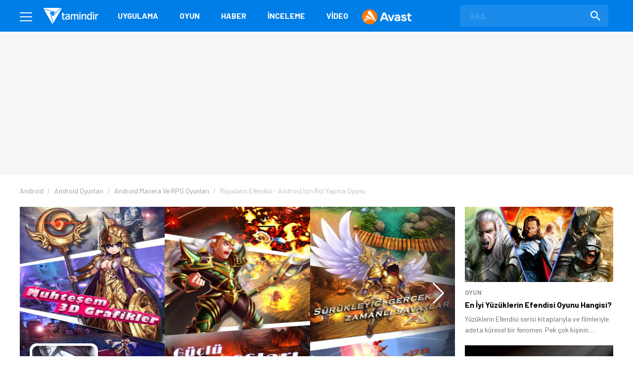

--- FILE ---
content_type: text/html; charset=UTF-8
request_url: https://www.tamindir.com/indir/ruyalarin-efendisi/
body_size: 21073
content:
<!DOCTYPE html>
<html lang="tr">
    <head>
        <meta charset="utf-8">
        <title>Rüyaların Efendisi İndir - Ücretsiz Oyun İndir ve Oyna! - Tamindir</title>
        <link rel="dns-prefetch" href="//img.tamindir.com">
        <meta http-equiv="X-UA-Compatible" content="IE=edge">
        <meta name="viewport" content="width=device-width, initial-scale=1, maximum-scale=5">
        <meta name="theme-color" content="#007EE7"/>
        <meta name="description" content="Rüyaların Efendisi indir! En yeni ve güncel Macera ve RPG oyunlarını indirebilir ve ücretsiz oynayabilirsiniz."/>
                                <link rel="canonical" href="https://www.tamindir.com/indir/ruyalarin-efendisi/">
        <meta name="apple-itunes-app" content="app-id=1533658861">
            <link rel="amphtml" href="https://www.tamindir.com/indir/ruyalarin-efendisi/amp/" />
                    
        <meta property="og:url" content="https://www.tamindir.com/indir/ruyalarin-efendisi/" />
        <meta property="og:type" content="article" />
        <meta property="og:title" content="Rüyaların Efendisi" />
        <meta property="og:description" content="Rüyaların Efendisi, Android işletim sistemine sahip cihazlarınızda Karanlıkların Lordu&#039;na karşı savaşabileceğiniz bir RPG oyunudur." />
        <meta property="og:image" content="https://img.tamindir.com/ti_e_ul/muratisci55/p/ruyalarin-efendisi_4_255x449.PNG" />
        <meta property="og:locale" content="tr_TR" />

        <meta name="twitter:card" content="summary_large_image">
        <meta name="twitter:site" content="@tamindir">
        <meta name="twitter:title" content="Rüyaların Efendisi">
        <meta name="twitter:description" content="Rüyaların Efendisi, Android işletim sistemine sahip cihazlarınızda Karanlıkların Lordu&#039;na karşı savaşabileceğiniz bir RPG oyunudur.">
        <meta name="twitter:image" content="https://img.tamindir.com/ti_e_ul/muratisci55/p/ruyalarin-efendisi_4_255x449.PNG">

        <meta property="fb:app_id" content="112732768793937" />
        <meta property="fb:page_id" content="205205085860" />        <link rel="icon" type="image/x-icon" href="https://www.tamindir.com/favicon.ico" />
        <link href="https://feeds.feedburner.com/tamindir/stream" rel="alternate" type="application/rss+xml" title="Tamindir RSS" />
        <link type="text/css" href="/asset/style/reset.css" rel="stylesheet" />
        <link type="text/css" href="/asset/style/master.css?v07" rel="stylesheet" />
        <link type="text/css" href="/static/css/faq.css" rel="stylesheet" />
        <link rel="preload" href="https://fonts.googleapis.com/css2?family=Barlow:wght@300;400;700&display=swap" as="style" onload="this.onload=null;this.rel='stylesheet'" />
        <noscript><link href="https://fonts.googleapis.com/css2?family=Barlow:wght@300;400;700&display=swap" rel="stylesheet" type="text/css" /></noscript>
        <!-- Google Tag Manager -->
        <script>window.dataLayer = window.dataLayer || [];</script>
        <script data-pagespeed-no-defer data-cfasync="false">(function(w,d,s,l,i){w[l]=w[l]||[];w[l].push({'gtm.start':
                    new Date().getTime(),event:'gtm.js'});var f=d.getElementsByTagName(s)[0],
                j=d.createElement(s),dl=l!='dataLayer'?'&l='+l:'';j.async=true;j.src=
                'https://www.googletagmanager.com/gtm.js?id='+i+dl;f.parentNode.insertBefore(j,f);
            })(window,document,'script','dataLayer','GTM-MSKXQK');</script>
        <!-- End Google Tag Manager -->
            <link rel="stylesheet" type="text/css" href="/static/css/badges.css?0111"/>

        <!-- jQuery (necessary for Bootstrap's JavaScript plugins) -->
                        <script data-pagespeed-no-defer data-cfasync="false">
            const windowInnerWidth = window.innerWidth || document.documentElement.clientWidth || document.body.clientWidth;
            const isMobile = (window.matchMedia('screen and (max-width: 1024px)').matches);
            const adsSection = 'download';
            let stickyAdSlot = null;
            
            function goto(href) { window.location = href; return; }
        </script>
                <script async src="https://securepubads.g.doubleclick.net/tag/js/gpt.js"></script>
        <script data-pagespeed-no-defer data-cfasync="false" type="text/javascript">
            window.googletag = window.googletag || {cmd: []};
            googletag.cmd.push(function() {
                if (isMobile) {
                    googletag.defineSlot('/1014944/m_tamindir_recommended_top', [1, 1], 'div-gpt-ad-1427982373834-0').addService(googletag.pubads());
                    stickyAdSlot = googletag.defineSlot('/21852615636,1014944/tamindir.com/bond_mobile_'+adsSection+'_320x100', [[300, 31], [300, 50] [300, 75], [300, 100],[320, 50], [320, 100], 'fluid'], 'div-gpt-ad-1571664801428-0').addService(googletag.pubads());
                    googletag.defineSlot('/21852615636,1014944/tamindir.com/bond_mobile_'+adsSection+'_320x50', [[300, 50], [300, 31], 'fluid', [320, 50]], 'div-gpt-ad-1571668829926-0').addService(googletag.pubads());
                    googletag.defineSlot('/21852615636,1014944/tamindir.com/bond_mobile_'+adsSection+'_336x280_2', [[336, 280], [250, 250], [300, 250], [320, 100]], 'div-gpt-ad-1571667228746-0').addService(googletag.pubads());
                    googletag.defineSlot('/21852615636,1014944/tamindir.com/bond_mobile_'+adsSection+'_1x1', [1, 1], 'div-gpt-ad-1571665235151-0').addService(googletag.pubads());
                }
                else
                {
                    googletag.defineSlot('/21852615636,1014944/tamindir.com/bond_desktop_'+adsSection+'_970x250_top', [[750, 100], 'fluid', [950, 90], [930, 180], [980, 90], [960, 90], [970, 66], [728, 90], [750, 200], [970, 250], [970, 90]], 'div-gpt-ad-1571664801428-0').addService(googletag.pubads());
                    googletag.defineSlot('/21852615636,1014944/tamindir.com/bond_desktop_'+adsSection+'_640x480', [[300, 250], [400, 300], [640, 480], 'fluid', [640, 250], [336, 280], [640, 93], [580, 400]], 'div-gpt-ad-1571667228746-0').addService(googletag.pubads());
                    googletag.defineSlot('/21852615636,1014944/tamindir.com/bond_desktop_'+adsSection+'_1x1', [1, 1], 'div-gpt-ad-1571665235151-0').addService(googletag.pubads());
                    if(windowInnerWidth > 1580) {
                        googletag.defineSlot('/21852615636,1014944/tamindir.com/bond_desktop_'+adsSection+'_160x600', [[125, 125], 'fluid', [160, 600], [120, 600], [120, 240]], 'div-gpt-ad-1571664583416-0').addService(googletag.pubads());
                        googletag.defineSlot('/21852615636,1014944/tamindir.com/bond_desktop_'+adsSection+'_160x600_sol', [[120, 600], [120, 240], 'fluid', [125, 125], [160, 600]], 'div-gpt-ad-1571664621454-0').addService(googletag.pubads());
                    }
                }
                                                    googletag.pubads().setTargeting('TamBolum','oyun');
                googletag.pubads().setTargeting('TamKategori','macera-ve-rpg');
                            googletag.pubads().enableSingleRequest();
                googletag.pubads().collapseEmptyDivs();
                googletag.enableServices();
            });

                        if (isMobile) { setInterval(function () { googletag.cmd.push(function () { googletag.pubads().refresh([stickyAdSlot]); }); }, 30000); }
                    </script>
        <script async src="https://pagead2.googlesyndication.com/pagead/js/adsbygoogle.js?client=ca-pub-9050556105447760" crossorigin="anonymous"></script>
                <link rel="manifest" href="/manifest.json">
            
        </head>
    <body>
        <!-- Google Tag Manager (noscript) -->
        <noscript><iframe src="https://www.googletagmanager.com/ns.html?id=GTM-MSKXQK"
                          height="0" width="0" style="display:none;visibility:hidden"></iframe></noscript>
        <!-- End Google Tag Manager (noscript) -->
        <div class="onerilen_uygulama"></div>
        <header>
    <div class="container">
        <div class="menu">
            <span></span>
            <span></span>
            <span></span>
        </div>
        <div class="logo">
            <a href="/">
                <img src="/asset/image/logo.svg" width="112" height="32" alt="Tamindir">
            </a>
        </div>
        <nav>
            <ul>
                <li>
                    <a href="/windows/kategori/uygulama/" title="Uygulama">Uygulama</a>
                </li>
                <li>
                    <a href="/windows/kategori/oyun/" title="Oyun">Oyun</a>
                </li>
                <li>
                    <a href="/haber/" title="Haber">Haber</a>
                </li>
                <li>
                    <a href="/blog/" title="İnceleme">İnceleme</a>
                </li>
                <li class="video">
                    <a href="/video/" title="Video">Video</a>
                </li>
                            <li >
        <a href="https://www.avast.com/tr-tr/lp-free-av?full_trSrc=mmm_tam_dlp_008_477_b&amp;utm_medium=partner&amp;utm_source=tamindir&amp;utm_campaign=tam_dlp_008_477_b" target="_blank" rel="nofollow" style="padding: 0;" title="Avast - Top Menu - Avast">
                        <img src="https://img.tamindir.com/2026/01/1790/avast-anti-virus-logo-1.png" title="Avast - Top Menu - Avast" style="vertical-align: middle;">
                </a>
    </li>    
            </ul>
        </nav>
        <a href="javascript:void(0);" class="mobile-search"></a>
        <label class="search-form">
            <form action="/ara/" method="get">
                <input type="search" name="searchText" id="search-top" placeholder="ARA" autocomplete="off">
                <button class="search-icon"><img src="/asset/image/search.svg" width="20" height="20" alt="Search"></button>
            </form>
        </label>
    </div>
    <div class="mega-menu">
        <div class="container">
            <div class="mega-menu-left">
                <div class="mega-menu-list mobile">
                    <h3 class="menu-windows multi">
                        <a href="/windows/" title="Windows">WINDOWS</a>
                    </h3>
                    <ul class="header-app-list">
                        <li>
                            <a href="/windows/kategori/uygulama/" title="PROGRAM İNDİR">PROGRAM İNDİR</a>
                        </li>
                        <li>
                            <a href="/windows/kategori/oyun/" title="OYUN İNDİR">OYUN İNDİR</a>
                        </li>
                    </ul>
                </div>
                <div class="mega-menu-list mobile">
                    <h3 class="menu-android">
                        <a href="/android/" title="Android">ANDROID</a>
                    </h3>
                                    </div>
                <div class="mega-menu-list mobile">
                    <h3 class="menu-ios">
                        <a href="/ios/" title="iOS  ">IOS  </a>
                    </h3>
                                    </div>
                <div class="mega-menu-list mobile">
                    <h3 class="menu-mac">
                        <a href="/mac/" title="Mac">MAC</a>
                    </h3>
                                    </div>

                <div class="mega-menu-list web">
                    <h3 class="menu-app">
                        <a href="/windows/kategori/uygulama/" title="Windows Programları İndir">Uygulama</a>
                    </h3>
                    <ul class="header-app-list">
                        <li>
                            <a href="/windows/kategori/uygulama/internet/" title="Windows İnternet Programları İndir">İnternet</a>
                        </li>
                        <li>
                            <a href="/windows/kategori/uygulama/guvenlik/" title="Windows Güvenlik Programları İndir">Güvenlik</a>
                        </li>
                        <li>
                            <a href="/windows/kategori/uygulama/araclar/" title="Windows Araçlar Programları İndir">Araçlar</a>
                        </li>
                        <li>
                            <a href="/windows/kategori/uygulama/ses-ve-video/" title="Windows Ses Ve Video Programları İndir">Ses ve Video</a>
                        </li>
                        <li>
                            <a href="/windows/kategori/uygulama/masaustu/" title="Windows Masaüstü Programları İndir">Masaüstü</a>
                        </li>
                        <li>
                            <a href="/windows/kategori/uygulama/resim-ve-grafik/" title="Windows Resim Ve Grafik Programları İndir">Resim ve Grafik</a>
                        </li>
                        <li>
                            <a href="/windows/kategori/uygulama/" title="Windows Programları İndir">TÜMÜ</a>
                        </li>
                    </ul>
                    <div class="web">
                        <h3 class="menu-os">
                            <a href="#" title="İŞLETİM SİSTEMLERİ">İŞLETİM SİSTEMLERİ</a>
                        </h3>
                        <ul>
                            <li>
                                <a href="/windows/" title="Windows Programları Ve Oyunları İndir">Windows</a>
                            </li>
                            <li>
                                <a href="/android/" title="Android Uygulamaları Ve Oyunları İndir">Android</a>
                            </li>
                            <li>
                                <a href="/ios/" title="Ios Uygulamaları Ve Oyunları İndir">iOS  </a>
                            </li>
                            <li>
                                <a href="/mac/" title="Mac Uygulamaları Ve Oyunları İndir">Mac</a>
                            </li>
                        </ul>
                    </div>
                </div>

                <div class="mega-menu-list web">
                    <h3 class="menu-game">
                        <a href="/windows/kategori/oyun/" title="Oyun İndir - Windows Oyunları">Oyun</a>
                    </h3>
                    <ul class="header-app-list">
                        <li>
                            <a href="/windows/kategori/oyun/aksiyon/" title="Windows Aksiyon Oyunları İndir">Aksiyon</a>
                        </li>
                        <li>
                            <a href="/windows/kategori/oyun/macera-ve-rpg/" title="Windows Macera Ve Rpg Oyunları İndir">Macera ve RPG</a>
                        </li>
                        <li>
                            <a href="/windows/kategori/oyun/strateji/" title="Windows Strateji Oyunları İndir">Strateji</a>
                        </li>
                        <li>
                            <a href="/windows/kategori/oyun/yaris-oyunlari/" title="Windows Yarış Oyunları İndir">Yarış</a>
                        </li>
                        <li>
                            <a href="/windows/kategori/oyun/simulasyon/" title="Windows Simülasyon Oyunları İndir">Simülasyon</a>
                        </li>
                        <li>
                            <a href="/windows/kategori/oyun/spor/" title="Windows Spor Oyunları İndir">Spor</a>
                        </li>
                        <li>
                            <a href="/windows/kategori/oyun/" title="Oyun İndir - Windows Oyunları">TÜMÜ</a>
                        </li>
                    </ul>
                </div>

                <div class="mega-menu-list">
                    <h3 class="menu-news">
                        <a href="/haber/" title="Teknoloji Haberleri - En Güncel Teknolojik Gelişmeler">Haber</a>
                    </h3>
                    <ul>
                        <li>
                            <a href="/haber/kategori/mobil/" title="Mobil Haberleri">Mobil</a>
                        </li>
                        <li>
                            <a href="/haber/kategori/teknoloji/" title="Teknoloji Haberleri">teknoloji</a>
                        </li>
                        <li>
                            <a href="/haber/kategori/bilim/" title="Bilim Haberleri">Bilim</a>
                        </li>
                        <li>
                            <a href="/haber/kategori/oyun/" title="Oyun Haberleri">Oyun</a>
                        </li>
                        <li>
                            <a href="/haber/kategori/internet/" title="İnternet Haberleri">İnternet</a>
                        </li>
                        <li>
                            <a href="/haber/kategori/sosyal-medya/" title="Sosyal Medya Haberleri">Sosyal Medya</a>
                        </li>
                        <li>
                            <a href="/haber/" title="Teknoloji Haberleri - En Güncel Teknolojik Gelişmeler">TÜMÜ</a>
                        </li>
                    </ul>

                    <h3 class="menu-blog">
                        <a href="/blog/" title="Teknoloji, Mobil, Oyun Ve Uygulama İncelemeleri">İnceleme</a>
                    </h3>
                    <ul>
                        <li>
                            <a href="/blog/kategori/internet/" title="İnternet İçerikli Blog Ve İnceleme Yazıları">İnternet</a>
                        </li>
                        <li>
                            <a href="/blog/kategori/oyun/" title="Oyun İçerikli Blog Ve İnceleme Yazıları">Oyun</a>
                        </li>
                        <li>
                            <a href="/blog/kategori/yazilim/" title="Yazılım İçerikli Blog Ve İnceleme Yazıları">Yazılım</a>
                        </li>
                        <li>
                            <a href="/blog/kategori/mobil/" title="Mobil İçerikli Blog Ve İnceleme Yazıları">Mobil</a>
                        </li>
                        <li>
                            <a href="/blog/kategori/sosyal-medya/" title="Sosyal Medya İçerikli Blog Ve İnceleme Yazıları">Sosyal Medya</a>
                        </li>
                        <li>
                            <a href="/blog/" title="Teknoloji, Mobil, Oyun Ve Uygulama İncelemeleri">TÜMÜ</a>
                        </li>
                    </ul>

                </div>

                <div class="mega-menu-list">
                    <h3 class="menu-video">
                        <a href="/video/" title="Teknoloji, Ürün Ve Oyun İnceleme, Uygulama Videoları İzle">Video</a>
                    </h3>
                    <ul>
                        <li>
                            <a href="/video/kategori/teknoloji/" title="Teknoloji Videoları İzle">teknoloji</a>
                        </li>
                        <li>
                            <a href="/video/kategori/mobil/" title="Mobil Videoları İzle">Mobil</a>
                        </li>
                        <li>
                            <a href="/video/kategori/oyun/" title="Oyun Videoları İzle">Oyun</a>
                        </li>
                        <li>
                            <a href="/video/kategori/inceleme/" title="Inceleme Videoları İzle">inceleme</a>
                        </li>
                        <li>
                            <a href="/video/kategori/donanim/" title="Donanım Videoları İzle">Donanım</a>
                        </li>
                        <li>
                            <a href="/video/kategori/nasil-yapilir/" title="Nasıl Yapılır Videoları İzle">nasıl yapılır</a>
                        </li>
                        <li>
                            <a href="/video/" title="Teknoloji, Ürün Ve Oyun İnceleme, Uygulama Videoları İzle">TÜMÜ</a>
                        </li>
                    </ul>
                    <h3 class="menu-lists">
                        <a href="/listeler/" title="Uygulama Ve Oyun Listeleri">LİSTELER</a>
                    </h3>
                </div>
            </div>
            <div class="mega-menu-right">
                <div class="mega-menu-list">
                    <h3><a href="/">Tamindir</a></h3>
                    
                    <script type="application/ld+json">
                    {
                        "@context": "https://schema.org",
                        "@type": "Organization",
                        "@id": "https://www.tamindir.com/#main-org",
                        "name": "Tamindir",
                        "legalName": "CNT İnteraktif Bilgi Teknolojileri Yazılım San. ve Tic. A.Ş",
                        "alternateName": "Tam İndir",
                        "url": "https://www.tamindir.com/",
                        "logo": {
                            "@type": "ImageObject",
                            "url": "https://www.tamindir.com/static/img/logo/tamindir-logo_256x256.png",
                            "width": 256,
                            "height": 256
                        },
                        "description": "Ücretsiz program, oyun ve mobil uygulama indirme platformu",
                        "foundingDate": "2004",
                        "founder": {
                            "@type": "Person",
                            "name": "Caner Bayraktar",
                            "jobTitle": "CEO & Kurucu"
                        },
                        "address": {
                            "@type": "PostalAddress",
                            "streetAddress": "Adalet Mahallesi Manas Bulvarı Folkart Towers B Kule",
                            "extendedAddress": "Kat:28 D:2801",
                            "addressLocality": "İzmir",
                            "addressRegion": "İzmir",
                            "postalCode": "35530",
                            "addressCountry": "TR"
                        },
                        "contactPoint": {
                            "@type": "ContactPoint",
                            "contactType": "İletişim",
                            "email": "iletisim@tamindir.com",
                            "availableLanguage": ["tr", "en"],
                            "areaServed": "TR"
                        },
                        "numberOfEmployees": {
                            "@type": "QuantitativeValue",
                            "minValue": 20,
                            "maxValue": 25
                        },
                        "knowsAbout": [
                            "Software Downloads",
                            "Mobile Applications",
                            "Technology"
                        ],
                        "sameAs": [
                            "https://www.facebook.com/tamindir",
                            "https://x.com/Tamindir",
                            "https://www.instagram.com/tamindir/",
                            "https://www.youtube.com/user/tamindirtv",
                            "https://www.linkedin.com/company/tamindir",
                            "https://tr.wikipedia.org/wiki/Tamindir",
                            "https://apps.apple.com/az/app/tamindir-teknoloji-haberleri/id1533658861"
                        ],
                        "department": [
                            {
                                "@type": "NewsMediaOrganization",
                                "@id": "https://www.tamindir.com/#news-division",
                                "name": "Tamindir Haber & İnceleme",
                                "alternateName": "Tamindir Teknoloji Haberleri",
                                "url": "https://www.tamindir.com/haber/",
                                "description": "Teknoloji haberleri, ürün incelemeleri ve editöryal içerikler",
                                "parentOrganization": {
                                    "@id": "https://www.tamindir.com/#main-org"
                                },
                                "masthead": "https://www.tamindir.com/sayfa/hakkimizda/",
                                "knowsAbout": [
                                    "Technology News",
                                    "Product Reviews",
                                    "Software Analysis",
                                    "Gaming Reviews"
                                ],
                                "publishingPrinciples": "https://www.tamindir.com/sayfa/kullanim-sartlari/"
                            }
                        ]
                    }
                    </script>
                    <ul>
                        <li><a href="https://www.tamindir.com/sayfa/hakkimizda/" title="HAKKIMIZDA">HAKKIMIZDA</a></li>
                        <li><a href="https://www.tamindir.com/sayfa/kullanim-sartlari/" title="KULLANIM ŞARTLARI">KULLANIM ŞARTLARI</a></li>
                        <li><a onclick="window.open('https://kurumsal.tamindir.com/iletisim/');" href="javascript:void(0);" rel="nofollow noopener" target="_blank" title="UYGULAMA/OYUN EKLE VE TANIT">UYGULAMA/OYUN EKLE VE TANIT</a></li>
                        <li><a href="https://www.oyunkolu.com/" target="_blank" title="OYUNKOLU">OYUN KOLU</a></li>
                        <li><a href="https://www.tamindir.com/sayfa/iletisim/" title="İLETİŞİM / CONTACT">İLETİŞİM / CONTACT</a></li>
                        <li><a href="https://www.tamindir.com/sayfa/newsletter/" title="TAMİNDİR BÜLTEN">TAMİNDİR BÜLTEN</a></li>
                    </ul>
                </div>

                <div class="social-media">
                    <h3>SOSYAL MEDYA HESAPLARIMIZI TAKİP EDEREK EN YENİ TEKNOLOJİ HABERLERİNE VE KAMPANYALARA ULAŞABİLİRSİNİZ</h3>
                    <ul>
                        <li>
                            <a onclick="window.open('https://www.facebook.com/tamindir');" href="javascript:void(0);" rel="nofollow noopener" target="_blank" itemprop="sameAs"> <img src="/asset/image/social-media/fb.svg" width="42" height="42" alt="Facebook"></a>
                        </li>
                        <li>
                            <a onclick="window.open('https://twitter.com/Tamindir');" href="javascript:void(0);" rel="nofollow noopener" target="_blank" itemprop="sameAs"><img src="/asset/image/social-media/tw.svg" width="42" height="42" alt="Twitter"></a>
                        </li>
                        <li>
                            <a onclick="window.open('https://www.instagram.com/tamindir/');" href="javascript:void(0);" rel="nofollow noopener" target="_blank" itemprop="sameAs"><img src="/asset/image/social-media/ig.svg" width="42" height="42" alt="Instagram"></a>
                        </li>
                        <li>
                            <a onclick="window.open('https://www.youtube.com/user/tamindirtv/?sub_confirmation=1');" href="javascript:void(0);" rel="nofollow noopener" target="_blank" itemprop="sameAs"><img src="/asset/image/social-media/yt.svg" width="42" height="42" alt="Youtube"></a>
                        </li>
                        <li>
                            <a onclick="window.open('https://www.linkedin.com/company/tamindir');" href="javascript:void(0);" rel="nofollow noopener" target="_blank" itemprop="sameAs"><img src="/asset/image/social-media/in.svg" width="42" height="42" alt="Youtube"></a>
                        </li>

                    </ul>
                </div>
            </div>
        </div>
        <div class="copyright">
            <div class="container">
                © 2004 - 2026 CNT İnteraktif A.Ş. | 1,331,014,463 TOPLAM İNDİRME
            </div>
        </div>
    </div>
    
    
</header>            <link type="text/css" href="/asset/style/swiper-bundle.min.css" rel="stylesheet" />
    <script type="text/javascript" src="/asset/script/swiper-bundle.min.js" data-cfasync="false"></script>

    <section class="top-banner">
    <div class="container">
        <div id='div-gpt-ad-1571664801428-0'></div>
    </div>
</section>
    <div class="post-content app-content">

                                                                                                                                                                <section class="breadcrumb">
    <div class="container">
        <ul itemscope itemtype="http://schema.org/BreadcrumbList">
                                                                                                                <li itemprop="itemListElement" itemscope itemtype="http://schema.org/ListItem">
                        <a href="/android/" title="Android" itemprop="item">
                            <span itemprop="name">Android</span>
                        </a>
                        <meta itemprop="position" content="1" />
                    </li>
                                                                                <li itemprop="itemListElement" itemscope itemtype="http://schema.org/ListItem">
                        <a href="/android/kategori/oyun/" title="Android Oyunları İndir" itemprop="item">
                            <span itemprop="name">Android Oyunları</span>
                        </a>
                        <meta itemprop="position" content="2" />
                    </li>
                                                                                <li itemprop="itemListElement" itemscope itemtype="http://schema.org/ListItem">
                        <a href="/android/kategori/oyun/macera-ve-rpg/" title="Android Macera ve RPG Oyunları İndir" itemprop="item">
                            <span itemprop="name">Android Macera ve RPG Oyunları</span>
                        </a>
                        <meta itemprop="position" content="3" />
                    </li>
                                                                                                                    <li class="active">
                <span>
                    <span>Rüyaların Efendisi - Android için Rol Yapma Oyunu</span>
                </span>
                    </li>
                                    </ul>
    </div>
</section>

        <div class="content container app-container">
            <div class="outer-ads">
    <div id='div-gpt-ad-1571664583416-0'></div>
</div>
<div class="outer-ads" style="left: -175px !important;">
    <div id='div-gpt-ad-1571664621454-0'></div>
</div>
            <section id="tabs" class="post-container page-content">
                <div class="app-os-list">
                    <a href="javascript:void(0);" class="active-os"></a>
                    <ul id="os-tabs">
                                                <li class="android-os"><a href="#android-download" title="Android">ANDROID</a></li>
                                                <li class="ios-os"><a href="#ios-download" title="iOS  ">IOS  </a></li>
                                            </ul>
                </div>

                

                <div id="native-ad-wrapper" style="visibility: hidden; position: absolute; left: -9999px;">
                    <div class="native-ads" style="padding: 0 !important; min-height: 100px; min-width: 300px;">
    <script async src="https://pagead2.googlesyndication.com/pagead/js/adsbygoogle.js?client=ca-pub-9050556105447760"
        crossorigin="anonymous"></script>
    <ins class="adsbygoogle in-article"
        style="display:block; text-align:center; min-height: 100px; min-width: 300px;"
        data-ad-layout="in-article"
        data-ad-format="fluid"
        data-ad-client="ca-pub-9050556105447760"
        data-ad-slot="4418744663"></ins>
    <script>
        // Global değişkenler
        let adHeight = 0;
        let isAdLoaded = false;
        let adCheckInterval = null;
        let adCheckAttempts = 0;
        const maxAdCheckAttempts = 30; // 30 saniye boyunca kontrol et
        
        // Reklam yükleme durumunu kontrol eden fonksiyon
        function checkAdLoaded() {
            const adContainer = document.querySelector('.native-ads');
            if (!adContainer) return false;
            
            // iframe kontrolü
            const adIframe = adContainer.querySelector('iframe');
            if (adIframe && adIframe.offsetHeight > 0) {
                return true;
            }
            
            // AdSense div kontrolü
            const adDiv = adContainer.querySelector('div[data-ad-client]');
            if (adDiv && adDiv.offsetHeight > 0) {
                return true;
            }
            
            // Google AdSense'in kendi elementlerini kontrol et
            const googleAdElements = adContainer.querySelectorAll('[id*="google_ads"], [class*="adsbygoogle"]');
            for (let element of googleAdElements) {
                if (element.offsetHeight > 0) {
                    return true;
                }
            }
            
            return false;
        }
        
        // Reklam yüksekliğini alan fonksiyon
        function getAdHeight() {
            const adContainer = document.querySelector('.native-ads');
            if (!adContainer) return 0;
            
            let maxHeight = 0;
            
            // Tüm olası reklam elementlerini kontrol et
            const allAdElements = adContainer.querySelectorAll('iframe, div[data-ad-client], [id*="google_ads"], [class*="adsbygoogle"], [class*="ad-"], [id*="ad-"], ins');
            
            for (let element of allAdElements) {
                const height = element.offsetHeight;
                if (height > maxHeight) {
                    maxHeight = height;
                }
            }
            
            // Eğer hiçbir element bulunamazsa, container'ın kendisini kontrol et
            if (maxHeight === 0) {
                const containerHeight = adContainer.offsetHeight;
                if (containerHeight > 0) {
                    maxHeight = containerHeight;
                }
            }
            
            return maxHeight;
        }
        
        // Layout'u ayarlayan fonksiyon
        function adjustLayoutForAd() {
            if (adCheckAttempts >= maxAdCheckAttempts) {
                return;
            }
            
            if (checkAdLoaded()) {
                const newAdHeight = getAdHeight();
                if (newAdHeight > 0) {
                    // Reklam yüksekliği değiştiyse güncelle
                    if (newAdHeight !== adHeight) {
                        adHeight = newAdHeight;
                        
                        // İlk yükleme ise interval'ı temizle
                        if (!isAdLoaded) {
                            isAdLoaded = true;
                            if (adCheckInterval) {
                                clearInterval(adCheckInterval);
                                adCheckInterval = null;
                            }
                        }
                        
                        applyMarginBasedOnScreenSize();
                    }
                }
            } else {
                adCheckAttempts++;
            }
        }
        
        // Ekran boyutuna göre margin uygulayan fonksiyon
        function applyMarginBasedOnScreenSize() {
            if (!isAdLoaded || adHeight === 0) return;
            
            const screenWidth = window.innerWidth;
            
            // Önceki margin değerlerini temizle
            clearPreviousMargins();
            
            if (screenWidth < 1200) {
                // 1200px altında: rating-box'a margin-top ver (reklam yüksekliği + 50px)
                const marginValue = adHeight + 70;
                const ratingBoxes = document.querySelectorAll('.rating-box');
                ratingBoxes.forEach(function(box) {
                    box.style.marginTop = marginValue + 'px';
                });
            } else {
                // 1200px üstünde: .app-header .app-features'a margin-top ver (reklam yüksekliği + 80px)
                const marginValue = adHeight + 100;
                const appFeatures = document.querySelectorAll('.app-header .app-features');
                appFeatures.forEach(function(feature) {
                    feature.style.marginTop = marginValue + 'px';
                });
            }
        }
        
        // Önceki margin değerlerini temizleyen fonksiyon
        function clearPreviousMargins() {
            const ratingBoxes = document.querySelectorAll('.rating-box');
            const appFeatures = document.querySelectorAll('.app-header .app-features');
            
            ratingBoxes.forEach(function(box) {
                box.style.marginTop = '';
            });
            
            appFeatures.forEach(function(feature) {
                feature.style.marginTop = '';
            });
        }
        
        // Ana başlatma fonksiyonu
        function initializeAdSense() {
            // Container boyutlarını kontrol et
            const adContainer = document.querySelector('.native-ads');
            if (adContainer) {
                const rect = adContainer.getBoundingClientRect();
            }
            
            // AdSense script'inin yüklenmesini bekle
            function waitForAdSense() {
                if (window.adsbygoogle) {
                    
                    // Container'ın boyutlarını kontrol et ve gerekirse bekle
                    function checkContainerSize() {
                        const container = document.querySelector('.native-ads');
                        if (container) {
                            const rect = container.getBoundingClientRect();
                            const offsetWidth = container.offsetWidth;
                            const offsetHeight = container.offsetHeight;
                            
                            // Parent elementlerin boyutlarını da kontrol et
                            const parentContainer = container.closest('.native-ad-placeholder') || container.parentElement;
                            let parentWidth = 0;
                            let parentHeight = 0;
                            
                            if (parentContainer) {
                                parentWidth = parentContainer.offsetWidth;
                                parentHeight = parentContainer.offsetHeight;
                            }
                            
                            // Genişlik varsa reklam yüklemeyi dene (yükseklik 0 olabilir)
                            if (offsetWidth > 0) {
                                try {
                                    // Container'a minimum yükseklik ver
                                    if (offsetHeight === 0) {
                                        container.style.minHeight = '100px';
                                    }
                                    
                                    // AdSense push işlemi
                                    (adsbygoogle = window.adsbygoogle || []).push({});
                                } catch (error) {
                                    // Hata durumunda sessizce devam et
                                }
                            } else if (parentWidth > 0) {
                                // Parent container'ın genişliği varsa, container'ı yeniden boyutlandır
                                container.style.width = parentWidth + 'px';
                                container.style.minHeight = '100px';
                                
                                setTimeout(function() {
                                    try {
                                        (adsbygoogle = window.adsbygoogle || []).push({});
                                    } catch (error) {
                                        // Hata durumunda sessizce devam et
                                    }
                                }, 100);
                            } else {
                                // Container boyutu henüz uygun değil, tekrar dene
                                setTimeout(checkContainerSize, 100);
                            }
                        } else {
                            // Container bulunamadı, tekrar dene
                            setTimeout(checkContainerSize, 100);
                        }
                    }
                    
                    // Container boyutunu kontrol et
                    checkContainerSize();
                    
                    // Reklam yükleme kontrolünü başlat
                    adCheckInterval = setInterval(adjustLayoutForAd, 1000);
                    
                    // Google AdSense event'lerini dinle
                    window.addEventListener('message', function(event) {
                        if (event.source === window && event.data && event.data.type === 'adsbygoogle') {
                            if (event.data.event === 'adsbygoogle-loaded') {
                                setTimeout(adjustLayoutForAd, 500);
                            }
                        }
                    });
                    
                    // MutationObserver ile DOM değişikliklerini izle
                    const adContainer = document.querySelector('.native-ads');
                    if (adContainer) {
                        const observer = new MutationObserver(function(mutations) {
                            mutations.forEach(function(mutation) {
                                if (mutation.type === 'childList' && mutation.addedNodes.length > 0) {
                                    setTimeout(adjustLayoutForAd, 500);
                                }
                            });
                        });
                        
                        observer.observe(adContainer, {
                            childList: true,
                            subtree: true
                        });
                    }
                    
                    // Reklam yüklendikten sonra da yükseklik değişikliklerini izle
                    let heightCheckInterval = null;
                    
                    // Reklam yüklendiğinde sürekli yükseklik kontrolü başlat
                    function startHeightMonitoring() {
                        if (heightCheckInterval) {
                            clearInterval(heightCheckInterval);
                        }
                        
                        heightCheckInterval = setInterval(function() {
                            if (isAdLoaded) {
                                const currentHeight = getAdHeight();
                                if (currentHeight > 0 && currentHeight !== adHeight) {
                                    adHeight = currentHeight;
                                    applyMarginBasedOnScreenSize();
                                }
                            }
                        }, 2000); // Her 2 saniyede bir kontrol et
                    }
                    
                    // İlk yükleme tamamlandığında height monitoring'i başlat
                    setTimeout(function() {
                        if (isAdLoaded) {
                            startHeightMonitoring();
                        }
                    }, 5000);
                } else {
                    setTimeout(waitForAdSense, 100);
                }
            }
            
            // AdSense'in yüklenmesini bekle
            waitForAdSense();
        }
        
        // Sayfa yüklendiğinde 1 saniye bekleyip başlat
        function delayedInitialize() {
            setTimeout(function() {
                initializeAdSense();
            }, 1000);
        }
        
        // Sayfa yüklendiğinde başlat
        if (document.readyState === 'loading') {
            document.addEventListener('DOMContentLoaded', delayedInitialize);
        } else {
            delayedInitialize();
        }
        
        // Pencere boyutu değiştiğinde margin'leri güncelle
        window.addEventListener('resize', function() {
            if (isAdLoaded) {
                applyMarginBasedOnScreenSize();
            }
        });
        
        // Sayfa tamamen yüklendiğinde son bir kontrol
        window.addEventListener('load', function() {
            setTimeout(function() {
                if (!isAdLoaded) {
                    adjustLayoutForAd();
                }
            }, 2000);
        });
    </script>
</div>
                </div>

                <div class="tab-content">
                                        <div class="tab-pane"  id="android-download">
                        <!-- Tab Content Start -->
                        
<div class="app-ss">
    <div class="swiper-container swiper1">
        <div class="swiper-wrapper">
                            <div class="swiper-slide">
                                                                
        <a data-fancybox="gallery" href="https://img.tamindir.com/ti_e_ul/muratisci55/p/ruyalarin-efendisi_4_255x449.PNG">
        <img src="https://img.tamindir.com/resize/300x350/ti_e_ul/muratisci55/p/ruyalarin-efendisi_4_255x449.PNG" width="300" height="350" title="Rüyaların Efendisi Ekran Görüntüleri - 1" alt="Rüyaların Efendisi Ekran Görüntüleri - 1" fetchpriority="high" decoding="async">
    </a>
                                        </div>
                            <div class="swiper-slide">
                                                                
        <a data-fancybox="gallery" href="https://img.tamindir.com/ti_e_ul/muratisci55/p/ruyalarin-efendisi_3_254x451.PNG">
        <img src="https://img.tamindir.com/resize/300x350/ti_e_ul/muratisci55/p/ruyalarin-efendisi_3_254x451.PNG" width="300" height="350" title="Rüyaların Efendisi Ekran Görüntüleri - 2" alt="Rüyaların Efendisi Ekran Görüntüleri - 2" fetchpriority="high" decoding="async">
    </a>
                                        </div>
                            <div class="swiper-slide">
                                                                
        <a data-fancybox="gallery" href="https://img.tamindir.com/ti_e_ul/muratisci55/p/ruyalarin-efendisi_2_256x454.PNG">
        <img src="https://img.tamindir.com/resize/300x350/ti_e_ul/muratisci55/p/ruyalarin-efendisi_2_256x454.PNG" width="300" height="350" title="Rüyaların Efendisi Ekran Görüntüleri - 3" alt="Rüyaların Efendisi Ekran Görüntüleri - 3" fetchpriority="high" decoding="async">
    </a>
                                        </div>
                            <div class="swiper-slide">
                                                                
        <a data-fancybox="gallery" href="https://img.tamindir.com/ti_e_ul/muratisci55/p/ruyalarin-efendisi_1_256x451.PNG">
        <img src="https://img.tamindir.com/resize/300x350/ti_e_ul/muratisci55/p/ruyalarin-efendisi_1_256x451.PNG" width="300" height="350" title="Rüyaların Efendisi Ekran Görüntüleri - 4" alt="Rüyaların Efendisi Ekran Görüntüleri - 4" fetchpriority="high" decoding="async">
    </a>
                                        </div>
                    </div>
        <div class="swiper-button-next next1"></div>
        <div class="swiper-button-prev prev1"></div>
    </div>
</div>

<script>
    var swiper1 = new Swiper('.swiper1', {
        slidesPerView: 3,
        grabCursor: true,
        spaceBetween: 0,
        navigation: {
            nextEl: '.next1',
            prevEl: '.prev1',
        },
        observer: true,
        observeParents: true,
        breakpoints: {
            320: {
                slidesPerView: 2
            },
            1024: {
                slidesPerView: 3
            }
        }
    });
</script>                        <div class="app-header">
                            <figure>
                                <img src="https://img.tamindir.com/resize/128x128/ti_e_ul/muratisci55/p/commechanist-crystal-turkey-250-_250x250.png" srcset="https://img.tamindir.com/resize/256x256/ti_e_ul/muratisci55/p/commechanist-crystal-turkey-250-_250x250.png 2x" width="128" height="128" alt="Rüyaların Efendisi" title="Rüyaların Efendisi">
                            </figure>

                            <div class="app-title">
                                <h1>Rüyaların Efendisi</h1>
                            </div>

                            <div id="android-rating-box" class="box rating-box clearfix">
                                <div class="rating-left">
                                    <span class="rating-point"></span>
                                    <div class="total-user"><strong class="total-rated"></strong> kullanıcı</div>
                                </div>
                                <div class="histo">
                                    <div class="big-voting userVote voteThis">
                                        <a onclick="return false;" class="icons big-star-icon-empty first" href="javascript:void(0);" data-value="1" data-content="35185" aria-label="1 yıldız oyu ver"></a>
                                        <a onclick="return false;" class="icons big-star-icon-empty" href="javascript:void(0);" data-value="2" data-content="35185" aria-label="2 yıldız oyu ver"></a>
                                        <a onclick="return false;" class="icons big-star-icon-empty" href="javascript:void(0);" data-value="3" data-content="35185" aria-label="3 yıldız oyu ver"></a>
                                        <a onclick="return false;" class="icons big-star-icon-empty" href="javascript:void(0);" data-value="4" data-content="35185" aria-label="4 yıldız oyu ver"></a>
                                        <a onclick="return false;" class="icons big-star-icon-empty last" href="javascript:void(0);" data-value="5" data-content="35185" aria-label="5 yıldız oyu ver"></a>
                                    </div>
                                </div>
                            </div>

                            <div class="ad-responsive-container native-ad-placeholder">
                            </div>

                            <div class="big-btn green-button mobile-button">
                                <a onclick="return downloadAds(event, '/android/ruyalarin-efendisi/indir/?token=MjAyNi0wMS0zMCAyMzowMjowOQ%3D%3D', '35185-1');"
                                   href="javascript:void(0);" rel="nofollow" class="download-button">
                                    <i class="down-icon">⤓</i> İndir
                                </a>
                            </div>

                            <ul class="app-features">
                                <li>
                                    <span>Lisans</span>
                                    <span class="app-licence free-licence">ÜCRETSİZ</span>
                                </li>
                                <li>
                                    <span>TOPLAM İNDİRME</span>
                                    <span>1,346</span>
                                </li>
                                                                <li class="editor-rating">
                                    <span>EDİTÖR PUANI</span>
                                    <span class="rating" data-score="4" data-number="5"></span>
                                </li>
                                <li>
                                    <span>Üretici</span>
                                    <span title="Mechanist Games">Mechanist Games</span>
                                </li>
                                <li>
                                                                                                                                                                                                                                                                        </li>
                            </ul>
                        </div>

                        <div class="post-detail">
                            <p class="post-description">Rüyaların Efendisi, Android işletim sistemine sahip cihazlarınızda Karanlıkların Lordu&#039;na karşı savaşabileceğiniz bir RPG oyunudur.</p>
                            <div class="post-info">
                                <div class="editor-info">
                                    <img src="https://img.tamindir.com/resize/38x38/2019/08/416287/img-20190814-wa0044.jpg" width="38" height="38" alt="Murat İşçi" title="Murat İşçi">
                                    <div class="post-editor-info">
                                        <strong>Murat İşçi</strong> -
                                        <time class="post-time" datetime="2016-04-27T22:00:00+03:00">10 YIL ÖNCE GÜNCELLENDİ</time>
                                    </div>
                                </div>
                                <div class="social-share">
    <a href="javascript:void(0);" rel="nofollow noopener" onClick="window.open('https://www.facebook.com/sharer/sharer.php?u=https://www.tamindir.com/indir/ruyalarin-efendisi/', 'FACEBOOK', 'width=500,height=500');" class="btn facebook-button" title="PAYLAŞ">
        <span class="social-icons fb-icon"></span>
    </a>
    <a href="javascript:void(0);" rel="nofollow noopener" onClick="window.open('https://twitter.com/intent/tweet?url=https://www.tamindir.com/indir/ruyalarin-efendisi/&text='+encodeURIComponent(window.document.title)+'&via=tamindir', 'TWITTER', 'width=500,height=500');" class="btn twitter-button" title="TWEETLE">
        <span class="social-icons tw-icon"></span>
    </a>
        <a href="whatsapp://send?text=https://www.tamindir.com/indir/ruyalarin-efendisi/" rel="nofollow noopener" data-action="share/whatsapp/share" class="btn whatsapp-button" title="PAYLAŞ">
        <span class="social-icons wa-icon"></span>
    </a>
</div>                                <a href="javascript:void(0);" class="btn comment-button" title="YORUM YAZ">
                                    <span class="social-icons comment-icon"></span>
                                </a>
                            </div>



                            
                            <p><strong>Rüyaların Efendisi,</strong> Android işletim sistemine sahip mobil cihazlarınız üzerinden oynayabileceğiniz eğlenceli bir rol yapma oyunu olarak karşımıza çıkıyor. Eğlenceli bir oyun olarak tanımlanan Rüyaların Efendisi oyununda savaşlar asla durmuyor.</p>
<p>Dünyanın kaderini değiştirmeye hazır mısın? Geçmiş yıllarda <strong>Karanlıklar Lordu</strong> dünyayı esir aldı ve dünya tam bir cehenneme dönüştü. Onlarca yıl süren savaşlardan sağ çıkan Ruhlar ise Karanlıklar Lordunu sonsuz bir rüyaya kilitlediler. Rüyadan uyanmayı başaran Karanlıklar Lordu ise dünyayı tekrar cehenneme çevirmeye başladı. Şimdi ise görev sırası bizde. Karanlıklar Lorduna karşı dünyayı savunacak ve daha barış dolu bir dünya için savaşlar yapacağız. 3D bir dünyada geçen bu oyunda kendi takımınızı kurarak Karanlıklar Lorduna karşı savaşıyorsunuz. </p>
<p><iframe width="640" height="360" src="https://www.youtube.com/embed/FnhDNZJc64I" frameborder="0"></iframe></p>
<p><strong>Oyunun Özellikleri;</strong></p>
<ul>
<li>70'den fazla kahraman</li>
<li>300'den fazla özel beceri</li>
<li>Geniş oyun kurgusu</li>
<li>Sayısız strateji oluşturabilme</li>
<li>Online oyun</li>
<li>Pvp arena savaşları</li>
<li>Günlük etkinlikler</li>
</ul>
<p>Rüyaların Efendisi oyununu Android işletim sistemine sahip tablet ve telefonlarına ücretsiz olarak indirebilirsiniz.</p>

                            
                                                    </div>
                        <!-- Tab Content End -->
                        <div class="content-ads clearfix">
    <div id='div-gpt-ad-1571667228746-0'></div>
</div>
                    </div>
                                        <div class="tab-pane" style="display: none" id="ios-download">
                        <!-- Tab Content Start -->
                        
<div class="app-ss">
    <div class="swiper-container swiper2">
        <div class="swiper-wrapper">
                            <div class="swiper-slide">
                                                                
        <a data-fancybox="gallery" href="https://img.tamindir.com/ti_e_ul/muratisci55/p/ruyalarin-efendisib5_4b5_255x449.PNG">
        <img src="https://img.tamindir.com/resize/300x350/ti_e_ul/muratisci55/p/ruyalarin-efendisib5_4b5_255x449.PNG" width="300" height="350" title="Rüyaların Efendisi Ekran Görüntüleri - 1" alt="Rüyaların Efendisi Ekran Görüntüleri - 1" fetchpriority="high" decoding="async">
    </a>
                                        </div>
                            <div class="swiper-slide">
                                                                
        <a data-fancybox="gallery" href="https://img.tamindir.com/ti_e_ul/muratisci55/p/ruyalarin-efendisibA_3bA_254x451.PNG">
        <img src="https://img.tamindir.com/resize/300x350/ti_e_ul/muratisci55/p/ruyalarin-efendisibA_3bA_254x451.PNG" width="300" height="350" title="Rüyaların Efendisi Ekran Görüntüleri - 2" alt="Rüyaların Efendisi Ekran Görüntüleri - 2" fetchpriority="high" decoding="async">
    </a>
                                        </div>
                            <div class="swiper-slide">
                                                                
        <a data-fancybox="gallery" href="https://img.tamindir.com/ti_e_ul/muratisci55/p/ruyalarin-efendisi9I_29I_256x454.PNG">
        <img src="https://img.tamindir.com/resize/300x350/ti_e_ul/muratisci55/p/ruyalarin-efendisi9I_29I_256x454.PNG" width="300" height="350" title="Rüyaların Efendisi Ekran Görüntüleri - 3" alt="Rüyaların Efendisi Ekran Görüntüleri - 3" fetchpriority="high" decoding="async">
    </a>
                                        </div>
                            <div class="swiper-slide">
                                                                
        <a data-fancybox="gallery" href="https://img.tamindir.com/ti_e_ul/muratisci55/p/ruyalarin-efendisipH_1pH_256x451.PNG">
        <img src="https://img.tamindir.com/resize/300x350/ti_e_ul/muratisci55/p/ruyalarin-efendisipH_1pH_256x451.PNG" width="300" height="350" title="Rüyaların Efendisi Ekran Görüntüleri - 4" alt="Rüyaların Efendisi Ekran Görüntüleri - 4" fetchpriority="high" decoding="async">
    </a>
                                        </div>
                    </div>
        <div class="swiper-button-next next2"></div>
        <div class="swiper-button-prev prev2"></div>
    </div>
</div>

<script>
    var swiper2 = new Swiper('.swiper2', {
        slidesPerView: 3,
        grabCursor: true,
        spaceBetween: 0,
        navigation: {
            nextEl: '.next2',
            prevEl: '.prev2',
        },
        observer: true,
        observeParents: true,
        breakpoints: {
            320: {
                slidesPerView: 2
            },
            1024: {
                slidesPerView: 3
            }
        }
    });
</script>                        <div class="app-header">
                            <figure>
                                <img src="https://img.tamindir.com/resize/128x128/ti_e_ul/muratisci55/p/commechanist-crystal-turkey-250-_250x250.png" srcset="https://img.tamindir.com/resize/256x256/ti_e_ul/muratisci55/p/commechanist-crystal-turkey-250-_250x250.png 2x" width="128" height="128" alt="Rüyaların Efendisi" title="Rüyaların Efendisi">
                            </figure>

                            <div class="app-title">
                                <h1>Rüyaların Efendisi</h1>
                            </div>

                            <div id="ios-rating-box" class="box rating-box clearfix">
                                <div class="rating-left">
                                    <span class="rating-point"></span>
                                    <div class="total-user"><strong class="total-rated"></strong> kullanıcı</div>
                                </div>
                                <div class="histo">
                                    <div class="big-voting userVote voteThis">
                                        <a onclick="return false;" class="icons big-star-icon-empty first" href="javascript:void(0);" data-value="1" data-content="35186" aria-label="1 yıldız oyu ver"></a>
                                        <a onclick="return false;" class="icons big-star-icon-empty" href="javascript:void(0);" data-value="2" data-content="35186" aria-label="2 yıldız oyu ver"></a>
                                        <a onclick="return false;" class="icons big-star-icon-empty" href="javascript:void(0);" data-value="3" data-content="35186" aria-label="3 yıldız oyu ver"></a>
                                        <a onclick="return false;" class="icons big-star-icon-empty" href="javascript:void(0);" data-value="4" data-content="35186" aria-label="4 yıldız oyu ver"></a>
                                        <a onclick="return false;" class="icons big-star-icon-empty last" href="javascript:void(0);" data-value="5" data-content="35186" aria-label="5 yıldız oyu ver"></a>
                                    </div>
                                </div>
                            </div>

                            <div class="ad-responsive-container native-ad-placeholder">
                            </div>

                            <div class="big-btn green-button mobile-button">
                                <a onclick="return downloadAds(event, '/ios/ruyalarin-efendisi/indir/?token=MjAyNi0wMS0zMCAyMzowMjowOQ%3D%3D', '35186-1');"
                                   href="javascript:void(0);" rel="nofollow" class="download-button">
                                    <i class="down-icon">⤓</i> İndir
                                </a>
                            </div>

                            <ul class="app-features">
                                <li>
                                    <span>Lisans</span>
                                    <span class="app-licence free-licence">ÜCRETSİZ</span>
                                </li>
                                <li>
                                    <span>TOPLAM İNDİRME</span>
                                    <span>247</span>
                                </li>
                                                                <li class="editor-rating">
                                    <span>EDİTÖR PUANI</span>
                                    <span class="rating" data-score="4" data-number="5"></span>
                                </li>
                                <li>
                                    <span>Üretici</span>
                                    <span title="Mechanist Games">Mechanist Games</span>
                                </li>
                                <li>
                                                                                                                                                                                                                                                                        </li>
                            </ul>
                        </div>

                        <div class="post-detail">
                            <p class="post-description">Rüyaların Efendisi, iOS işletim sistemine sahip cihazlarınızda Karanlıkların Lordu&#039;na karşı savaşabileceğiniz bir rol yapma oyunudur.</p>
                            <div class="post-info">
                                <div class="editor-info">
                                    <img src="https://img.tamindir.com/resize/38x38/2019/08/416287/img-20190814-wa0044.jpg" width="38" height="38" alt="Murat İşçi" title="Murat İşçi">
                                    <div class="post-editor-info">
                                        <strong>Murat İşçi</strong> -
                                        <time class="post-time" datetime="2018-11-20T12:24:35+03:00">8 YIL ÖNCE GÜNCELLENDİ</time>
                                    </div>
                                </div>
                                <div class="social-share">
    <a href="javascript:void(0);" rel="nofollow noopener" onClick="window.open('https://www.facebook.com/sharer/sharer.php?u=https://www.tamindir.com/indir/ruyalarin-efendisi/', 'FACEBOOK', 'width=500,height=500');" class="btn facebook-button" title="PAYLAŞ">
        <span class="social-icons fb-icon"></span>
    </a>
    <a href="javascript:void(0);" rel="nofollow noopener" onClick="window.open('https://twitter.com/intent/tweet?url=https://www.tamindir.com/indir/ruyalarin-efendisi/&text='+encodeURIComponent(window.document.title)+'&via=tamindir', 'TWITTER', 'width=500,height=500');" class="btn twitter-button" title="TWEETLE">
        <span class="social-icons tw-icon"></span>
    </a>
        <a href="whatsapp://send?text=https://www.tamindir.com/indir/ruyalarin-efendisi/" rel="nofollow noopener" data-action="share/whatsapp/share" class="btn whatsapp-button" title="PAYLAŞ">
        <span class="social-icons wa-icon"></span>
    </a>
</div>                                <a href="javascript:void(0);" class="btn comment-button" title="YORUM YAZ">
                                    <span class="social-icons comment-icon"></span>
                                </a>
                            </div>



                            
                            <p><strong>R&uuml;yaların Efendisi,</strong>&nbsp;iOS işletim sistemine sahip tablet ve telefonlarınız &uuml;zerinde oynayabileceğiniz bir rol yapma oyunu olarak karşımıza &ccedil;ıkıyor. Aksiyonun bol olduğu bir oyun olarak tanımlanan&nbsp;R&uuml;yaların Efendisi oyununda savaşlar asla durmuyor.</p>

<p>R&uuml;yaların Efendisi oyununda Karanlıkların Lordu&#39;na karşı savaş i&ccedil;erisine giriyoruz. Farklı bir oyun kurgusu olan oyun d&uuml;nyanın kurtarılması hikayesini temel alıyor. Bir s&uuml;re mahkum edilen Karanlıklar Lordu&#39;nun serbest kalarak tekrardan d&uuml;nyaya saldırması olayı ile gelişen oyunda birbirinden heyecanlı savaşlara katılıyoruz. 3D bir d&uuml;nyada ge&ccedil;en oyunda Ruhlara yardım ederek Karanlıklar Lordu&#39;nu alt ediyoruz. Heyecanın ve aksiyonun bolca olduğu R&uuml;yaların Efendisi oyununu mutlaka denemelisiniz.</p>

<p><iframe frameborder="0" height="360" src="https://www.youtube.com/embed/FnhDNZJc64I" width="640"></iframe></p>

<p><strong>Oyunun &Ouml;zellikleri;</strong></p>

<ul>
	<li>70&#39;den fazla kahraman</li>
	<li>300&#39;den fazla &ouml;zel beceri</li>
	<li>Geniş oyun kurgusu</li>
	<li>Sayısız strateji oluşturabilme</li>
	<li>Online oyun</li>
	<li>Pvp arena savaşları</li>
	<li>Oyun i&ccedil;i satın alma</li>
	<li>G&uuml;nl&uuml;k etkinlikler</li>
</ul>

<p>R&uuml;yaların Efendisi oyununu iOS işletim sistemine sahip tablet ve telefonlarına &uuml;cretsiz olarak indirebilirsiniz.</p>


                            
                                                    </div>
                        <!-- Tab Content End -->
                        <div class="content-ads clearfix">
    <div id='div-gpt-ad-1571667228746-0'></div>
</div>
                    </div>
                                    </div>
            </section>

<script type="text/javascript">
document.addEventListener('DOMContentLoaded', function () {
    const adWrapper = document.getElementById('native-ad-wrapper');
    const tabContent = document.querySelector('.tab-content');

    if (!adWrapper || !tabContent) {
        return;
    }

    const observer = new MutationObserver(function(mutations) {
        mutations.forEach(function(mutation) {
            if (mutation.type === 'attributes' && mutation.attributeName === 'style') {
                const targetPane = mutation.target;
                // Check if the pane is being shown
                if (targetPane.style.display !== 'none') {
                    const placeholder = targetPane.querySelector('.native-ad-placeholder');
                    if (placeholder && placeholder.children.length === 0) {
                        // Move ad to the newly visible tab pane
                        placeholder.appendChild(adWrapper);
                        adWrapper.style.visibility = 'visible';
                        adWrapper.style.position = 'static';
                        adWrapper.style.left = 'auto';
                    }
                }
            }
        });
    });

    // Start observing each tab pane for style changes
    const tabPanes = tabContent.querySelectorAll('.tab-pane');
    tabPanes.forEach(function(pane) {
        observer.observe(pane, { attributes: true });
    });

    // Move ad to the initially visible tab
    let initialPaneFound = false;
    for(let i=0; i < tabPanes.length; i++) {
        if(window.getComputedStyle(tabPanes[i]).display !== 'none') {
            const placeholder = tabPanes[i].querySelector('.native-ad-placeholder');
            if (placeholder) {
                placeholder.appendChild(adWrapper);
                adWrapper.style.visibility = 'visible';
                adWrapper.style.position = 'static';
                adWrapper.style.left = 'auto';
            }
            initialPaneFound = true;
            break;
        }
    }
    
    // Fallback for the very first tab if none are visible by style
    if (!initialPaneFound && tabPanes.length > 0) {
        const firstPlaceholder = tabPanes[0].querySelector('.native-ad-placeholder');
        if (firstPlaceholder) {
            firstPlaceholder.appendChild(adWrapper);
            adWrapper.style.visibility = 'visible';
            adWrapper.style.position = 'static';
            adWrapper.style.left = 'auto';
        }
    }
});
</script>

            <section class="sidebar">
                <aside class="related-list col-tm-3 pull-left">
    
<div class="post-item post-item-box blog-box">
    <a href="/blog/yuzuklerin-efendisi-oyunu_77971/">
        <figure>
            <img src="https://img.tamindir.com/resize/300x152/2022/12/476730/yuzuklerin-efendisi-oyunu.jpg" width="300" height="152" alt="En İyi Yüzüklerin Efendisi Oyunu Hangisi?" title="En İyi Yüzüklerin Efendisi Oyunu Hangisi?">
        </figure>
        <div class="post-item-content">
            <span class="post-item-category">OYUN</span>
            <h4>En İyi Yüzüklerin Efendisi Oyunu Hangisi?</h4>
            <p>Y&uuml;z&uuml;klerin Efendisi serisi kitaplarıyla ve filmleriyle adeta k&uuml;resel bir fenomen. Pek &ccedil;ok kişinin g&ouml;n&uuml;lden bağlı olduğu bu edebi k&uuml;lliyatın elbette pek &ccedil;ok oyunu mevcut.</p>
        </div>
    </a>
</div>    
<div class="post-item post-item-box blog-box">
    <a href="/blog/yuzuklerin-efendisi-yuzukte-ne-yaziyor_77844/">
        <figure>
            <img src="https://img.tamindir.com/resize/300x152/2022/12/476730/yuzuklerin-efendisi-yuzukte-ne-yaziyor.jpg" width="300" height="152" alt="Yüzüklerin Efendisi&#039;ndeki Tek Yüzüğün Üzerinde Ne Yazıyor?" title="Yüzüklerin Efendisi&#039;ndeki Tek Yüzüğün Üzerinde Ne Yazıyor?">
        </figure>
        <div class="post-item-content">
            <span class="post-item-category">Yaşam</span>
            <h4>Yüzüklerin Efendisi&#039;ndeki Tek Yüzüğün Üzerinde Ne Yazıyor?</h4>
            <p>Y&uuml;z&uuml;klerin Efendisi; kitaplarıyla, filmleriyle hatta oyunları ile bizleri yıllarca peşinden koşturmuş bir markadır. </p>
        </div>
    </a>
</div>        <div class="sidebar-item">
    <div class="centered-banner">
        <!-- 300x250 -->
        <ins class="adsbygoogle"
             style="display:inline-block;width:300px;height:250px"
             data-ad-client="ca-pub-9050556105447760"
             data-ad-slot="4862289918"></ins>
        <script>
            (adsbygoogle = window.adsbygoogle || []).push({});
        </script>
    </div>
</div>
    
<div class="post-item post-item-box blog-box">
    <a href="/blog/yuzuklerin-efendisi-guc-yuzukleri-oyunculari_76020/">
        <figure>
            <img src="https://img.tamindir.com/resize/300x152/2022/09/476730/yuzuklerin-efendisi-guc-yuzukleri-oyunculari0.jpg" width="300" height="152" alt="Yüzüklerin Efendisi Güç Yüzükleri Oyuncuları Kimdir?" title="Yüzüklerin Efendisi Güç Yüzükleri Oyuncuları Kimdir?">
        </figure>
        <div class="post-item-content">
            <span class="post-item-category">Sinema</span>
            <h4>Yüzüklerin Efendisi Güç Yüzükleri Oyuncuları Kimdir?</h4>
            <p>2 Eyl&uuml;l&rsquo;de ilk 2 b&ouml;l&uuml;m&uuml; yayınlanan Y&uuml;z&uuml;klerin Efendisi G&uuml;&ccedil; Y&uuml;z&uuml;kleri, her Cuma yayınlanan yeni b&ouml;l&uuml;m&uuml; ile g&uuml;ndem olmayı başarıyor.</p>
        </div>
    </a>
</div>    
<div class="post-item post-item-box blog-box">
    <a href="/blog/yuzuklerin-efendisi-ve-hobbit-filmleri-hangi-sirayla-izlenir_73215/">
        <figure>
            <img src="https://img.tamindir.com/resize/300x152/2022/03/476720/yuzuklerin-efendisi-ve-hobbit-filmleri-hangi-sirayla-izlenir.jpg" width="300" height="152" alt="Yüzüklerin Efendisi ve Hobbit Filmleri Hangi Sırayla İzlenir?" title="Yüzüklerin Efendisi ve Hobbit Filmleri Hangi Sırayla İzlenir?">
        </figure>
        <div class="post-item-content">
            <span class="post-item-category">İNTERNET</span>
            <h4>Yüzüklerin Efendisi ve Hobbit Filmleri Hangi Sırayla İzlenir?</h4>
            <p>K&uuml;lt film serisi John Ronald Reuel Tolkien&#39;in yazdığı&nbsp;Y&uuml;z&uuml;klerin Efendisi&nbsp;adlı&nbsp;fantastik edebiyat&nbsp;serisinden uyarlanarak &ccedil;ekilmiş&nbsp;Peter Jackson&nbsp;imzalı bir film &uuml;&ccedil;lemesi olarak karşımıza &ccedil;ıktı.</p>
        </div>
    </a>
</div>    
<div class="post-item post-item-box blog-box">
    <a href="/blog/cgi-nedir_74255/">
        <figure>
            <img src="https://img.tamindir.com/resize/300x152/2022/05/476730/000.jpg" width="300" height="152" alt="CGI Teknolojisi Nedir, Filmlere Katkısı Nelerdir?" title="CGI Teknolojisi Nedir, Filmlere Katkısı Nelerdir?">
        </figure>
        <div class="post-item-content">
            <span class="post-item-category">TEKNOLOJİ</span>
            <h4>CGI Teknolojisi Nedir, Filmlere Katkısı Nelerdir?</h4>
            <p>Sinema sanatına karşı en ufak bir ilginiz ve merakınız varsa sinemada kullanılan CGI teknolojisini duymuş olmalısınız. Eğer CGI nedir diye d&uuml;ş&uuml;nd&uuml;yseniz doğru yerdesiniz.</p>
        </div>
    </a>
</div>    
<div class="post-item post-item-box blog-box">
    <a href="/blog/rpg-oyunlari_79600/">
        <figure>
            <img src="https://img.tamindir.com/resize/300x152/2023/03/470608/rpg-oyunlari-nedir.jpg" width="300" height="152" alt="RPG Oyunları ve Oyun Dünyasında Rol Yapma Oyunlarının Yeri" title="RPG Oyunları ve Oyun Dünyasında Rol Yapma Oyunlarının Yeri">
        </figure>
        <div class="post-item-content">
            <span class="post-item-category">OYUN</span>
            <h4>RPG Oyunları ve Oyun Dünyasında Rol Yapma Oyunlarının Yeri</h4>
            <p>Milyonlarca oyuncu tarafından uzun saatler boyunca oynanan RPG oyunları, oyun d&uuml;nyasında &ouml;nemli bir yere sahip. Bu yazıda b&uuml;y&uuml;k bir hayran kitlesine sahip olan rol yapma oyunları t&uuml;r&uuml;ne dair merak edilen bazı soruları cevaplayacağız.</p>
        </div>
    </a>
</div>        <div class="sidebar-item">
    <div class="centered-banner">
        <!-- 300x600 -->
        <ins class="adsbygoogle"
             style="display:inline-block;width:300px;height:600px"
             data-ad-client="ca-pub-9050556105447760"
             data-ad-slot="2675002476"></ins>
        <script>
            //(adsbygoogle = window.adsbygoogle || []).push({});
        </script>
    </div>
</div>
    
<div class="post-item post-item-box blog-box">
    <a href="/blog/en-iyi-rpg-oyunlari_76306/">
        <figure>
            <img src="https://img.tamindir.com/resize/300x152/2022/09/476730/en-iyi-rpg-oyunlari0.jpg" width="300" height="152" alt="Evrenin En İyi RPG Oyunları" title="Evrenin En İyi RPG Oyunları">
        </figure>
        <div class="post-item-content">
            <span class="post-item-category">OYUN</span>
            <h4>Evrenin En İyi RPG Oyunları</h4>
            <p>Pek &ccedil;ok oyuncu ekranın karşısına ge&ccedil;ip g&uuml;zel bir oyun oynamaya bayılır. &Ouml;zellikle sizi uzun soluklu bir oyuna. Şanslıyız ki RPG oyunları bunu en iyi yapan oyun t&uuml;rlerinden bir tanesi.</p>
        </div>
    </a>
</div>    
<div class="post-item post-item-box blog-box">
    <a href="/blog/orlando-bloom-film-dizi_86174/">
        <figure>
            <img src="https://img.tamindir.com/resize/300x152/2024/02/476742/orlando-bloom-dizi-film.jpg" width="300" height="152" alt="En İyi Orlando Bloom Film ve Dizileri" title="En İyi Orlando Bloom Film ve Dizileri">
        </figure>
        <div class="post-item-content">
            <span class="post-item-category">Sinema</span>
            <h4>En İyi Orlando Bloom Film ve Dizileri</h4>
            <p>Legolas rol&uuml;yle g&ouml;n&uuml;llere taht kuran ve sinemaya ilk adımını Oscar Wilde&rsquo;ın hayatını anlatan filmdeki rol&uuml;yle atan Orlanda Bloom şimdiye dek bir&ccedil;ok &uuml;nl&uuml; yapımda rol aldı.</p>
        </div>
    </a>
</div></aside>
            </section>
        </div>
                    </div>
    <div id="dynamic_lightbox" style="display:none;">
    <div id="dynamic_lightbox_content">
        <!-- Content will be dynamically loaded -->
        <div class="lightbox-loading" style="text-align: center; padding: 50px;">
            <p>Reklam yükleniyor...</p>
        </div>
    </div>
</div>     <div class="footer-banner">
    <!-- 320x50 -->
    <ins class="adsbygoogle"
         style="display:inline-block;width:320px;height:50px"
         data-ad-client="ca-pub-9050556105447760"
         data-ad-slot="1376688082"></ins>
    <script>
        (adsbygoogle = window.adsbygoogle || []).push({});
    </script>
</div>

                <script data-pagespeed-no-defer data-cfasync="false" type="text/javascript" src="/asset/script/jquery-3.5.1.min.js"></script>
        <script data-pagespeed-no-defer data-cfasync="false" type="text/javascript" src="/static/js/jquery.cookie.js"></script>
        <script type="text/javascript" src="/static/js/jquery.raty.js"></script>
        <script type="text/javascript" src="/asset/script/jquery.toc.min.js"></script>
        <script type="text/javascript" src="/asset/script/master.js?v005"></script>
        <script type="text/javascript" src="/static/js/faq.js"></script>
        <script type="application/ld+json">
            {
                "@context": "http://schema.org",
                "@type": "WebSite",
                "url": "https://www.tamindir.com/",
                "potentialAction": {
                    "@type": "SearchAction",
                    "target": "https://www.tamindir.com/ara/?searchText={search_term_string}",
                    "query-input": "required name=search_term_string"
                }
            }
        </script>
            <script type="application/ld+json">
        {"video":{"@type":"VideoObject","name":"R\u00fcyalar\u0131n Efendisi","description":"R\u00fcyalar\u0131n Efendisi, Android i\u015fletim sistemine sahip cihazlar\u0131n\u0131zda Karanl\u0131klar\u0131n Lordu'na kar\u015f\u0131 sava\u015fabilece\u011finiz bir RPG oyunudur.","uploadDate":"2016-04-27T22:00:00+03:00","thumbnailUrl":"https://i.ytimg.com/vi/FnhDNZJc64I/hqdefault.jpg","embedUrl":"https://www.youtube.com/embed/FnhDNZJc64I"},"@context":"http://schema.org","@type":"MobileApplication","mainEntityOfPage":{"@type":"WebPage","@id":"https://www.tamindir.com/indir/ruyalarin-efendisi/","name":"R\u00fcyalar\u0131n Efendisi"},"publisher":{"@type":"Organization","name":"Tamindir","logo":{"@context":"http://schema.org","@type":"ImageObject","url":"https://www.tamindir.com/static/img/logo/tamindir-logo_211x60.png","width":211,"height":60}},"inLanguage":"tr","headline":"R\u00fcyalar\u0131n Efendisi","description":"R\u00fcyalar\u0131n Efendisi, Android i\u015fletim sistemine sahip cihazlar\u0131n\u0131zda Karanl\u0131klar\u0131n Lordu'na kar\u015f\u0131 sava\u015fabilece\u011finiz bir RPG oyunudur.","datePublished":"2016-04-27T22:00:00+03:00","dateModified":"2016-04-27T22:00:00+03:00","author":{"@type":"Person","name":"Murat \u0130\u015f\u00e7i","url":"https://www.tamindir.com/yazar/muratisci55/"},"image":{"@context":"http://schema.org","@type":"ImageObject","url":"https://img.tamindir.com/resize/128x128/ti_e_ul/muratisci55/p/commechanist-crystal-turkey-250-_250x250.png","width":128,"height":128},"review":{"@type":"Review","itemReviewed":"R\u00fcyalar\u0131n Efendisi","reviewBody":"R\u00fcyalar\u0131n Efendisi, Android i\u015fletim sistemine sahip mobil cihazlar\u0131n\u0131z \u00fczerinden oynayabilece\u011finiz e\u011flenceli bir rol yapma oyunu olarak kar\u015f\u0131m\u0131za \u00e7\u0131k\u0131yor. E\u011flenceli bir oyun olarak tan\u0131mlanan\u00a0R\u00fcyalar\u0131n Efendisi oyununda sava\u015flar asla durmuyor. D\u00fcnyan\u0131n kaderini de\u011fi\u015ftirmeye haz\u0131r m\u0131s\u0131n? Ge\u00e7mi\u015f y\u0131llarda Karanl\u0131klar Lordu d\u00fcnyay\u0131 esir ald\u0131 ve d\u00fcnya tam bir cehenneme d\u00f6n\u00fc\u015ft\u00fc. Onlarca y\u0131l s\u00fcren sava\u015flardan sa\u011f \u00e7\u0131kan Ruhlar ise Karanl\u0131klar Lordunu sonsuz bir r\u00fcyaya kilitlediler. R\u00fcyadan uyanmay\u0131 ba\u015faran Karanl\u0131klar Lordu ise d\u00fcnyay\u0131 tekrar cehenneme \u00e7evirmeye ba\u015flad\u0131. \u015eimdi ise g\u00f6rev s\u0131ras\u0131 bizde. Karanl\u0131klar Lorduna kar\u015f\u0131 d\u00fcnyay\u0131 savunacak ve daha bar\u0131\u015f dolu bir d\u00fcnya i\u00e7in sava\u015flar yapaca\u011f\u0131z. 3D bir d\u00fcnyada ge\u00e7en bu oyunda kendi tak\u0131m\u0131n\u0131z\u0131 kurarak Karanl\u0131klar Lorduna kar\u015f\u0131 sava\u015f\u0131yorsunuz.\u00a0 Oyunun \u00d6zellikleri; 70'den fazla kahraman 300'den fazla \u00f6zel beceri Geni\u015f oyun kurgusu Say\u0131s\u0131z strateji olu\u015fturabilme Online oyun Pvp arena sava\u015flar\u0131 G\u00fcnl\u00fck etkinlikler R\u00fcyalar\u0131n Efendisi oyununu Android i\u015fletim sistemine sahip tablet ve telefonlar\u0131na \u00fccretsiz olarak indirebilirsiniz.","reviewRating":{"@type":"Rating","ratingValue":4,"worstRating":1,"bestRating":5},"author":{"@type":"Person","name":"Murat \u0130\u015f\u00e7i","url":"https://www.tamindir.com/yazar/muratisci55/"}},"aggregateRating":{"@type":"AggregateRating","ratingValue":4,"ratingCount":2,"worstRating":1,"bestRating":5},"offers":{"@type":"Offer","priceCurrency":"TRY","price":0},"name":"R\u00fcyalar\u0131n Efendisi","applicationCategory":"Macera ve RPG","operatingSystem":"ANDROID","interactionCount":"UserDownloads:1346"}
    </script>
        <link rel="stylesheet" href="/asset/style/jquery.fancybox.min.css" />
<script src="/asset/script/jquery-ui.min.js"></script>
<script src="/asset/script/jquery.fancybox.min.js"></script>
<script type="text/javascript">
    var currentAd = null;
    var adClickCompleted = false; // Flag to track if user clicked the ad button
    
    // Track page load time for popup control
    var pagePath = '/indir/ruyalarin-efendisi/';
    var pageLoadTime = new Date().getTime();
    sessionStorage.setItem('popupPageLoadTime-' + pagePath, pageLoadTime);
    
    $('[data-fancybox="gallery"]').fancybox({
        buttons : ['close']
    });
    
    function dynamicAdClick() {
        if (currentAd) {
            // Record ad click
            $.ajax({
                url: '/api/ads/' + currentAd.ad_id + '/click',
                method: 'POST'
            });
            
            // Set cookie for 3 hours
            var now = new Date().getTime();
            $.cookie('ad-shown-time', now, {expires: 0.125, path: '/'}); // 0.125 days = 3 hours
            
            // Track with Google Analytics - download-ads event
            if (typeof dataLayer !== 'undefined') {
                dataLayer.push({
                    'event': 'download-ads',
                    'event_action': 'download',
                    'ad_id': currentAd.ad_id,
                    'ad_title': currentAd.title,
                    'path': '/indir/ruyalarin-efendisi/'
                });
            }
            
            // Determine URL based on OS
            var targetUrl = currentAd.url; // Default URL
            
            // Detect macOS
            if (navigator.platform.indexOf('Mac') > -1 && currentAd.mac_url) {
                targetUrl = currentAd.mac_url;
            }
            
            // Redirect to appropriate URL
            if (targetUrl) {
                window.location.href = targetUrl;
            }
            
            // Mark that user clicked the ad button (completed the action)
            adClickCompleted = true;
            
            // Instead of closing fancybox, show the second image
            var secondImageHtml = '<img src="https://img.tamindir.com/yandex/yandex-tr-lightbox_2.jpg?a" style="width: 100%; height: auto;" alt="Teşekkürler">';
            $('#dynamic_lightbox_content').html(secondImageHtml);
        }
    }
    
    var currentDownloadUrl = '';
    var currentPopularityKey = '';
    
    function downloadAds(event, downloadUrl, popularityKey)
    {
        currentDownloadUrl = downloadUrl || '';
        currentPopularityKey = popularityKey || '';
        
        // Check if popup was closed after current page load
        if(!isMobile)
        {
            var storedPageLoadTime = sessionStorage.getItem('popupPageLoadTime-' + pagePath);
            var popupClosedAfter = sessionStorage.getItem('popupClosedAfter-' + pagePath);
            
            // If popup was closed after current page load, skip popup and proceed with download
            if (storedPageLoadTime && popupClosedAfter && parseInt(popupClosedAfter) >= parseInt(storedPageLoadTime)) {
                if(popularityKey) {
                    logDownload(popularityKey);
                }
                window.location.href = downloadUrl;
                return false;
            }
        }
        
        if(!isMobile)
        {
            // Load dynamic ad (async for better performance)
            $.ajax({
                url: '/api/ads/next?placement=fancybox',
                method: 'GET',
                async: true,
                success: function(response) {
                    if (response.success && response.ad) {
                        currentAd = response.ad;
                        var adHtml = '';
                        
                        // Build ad HTML based on the ad data
                        if (response.ad.media_uri) {
                            adHtml += '<img src="' + response.ad.media_uri + '" style="width: 100%; height: auto;" alt="' + response.ad.title + '">';
                        } else {
                            // Fallback if no media
                            adHtml += '<div style="padding: 20px; text-align: center;">';
                            adHtml += '<h2>' + response.ad.title + '</h2>';
                            adHtml += '</div>';
                        }
                        
                        adHtml += '<div style="margin: 15px 0;">';
                        adHtml += '<button onclick="dynamicAdClick();" style="margin: auto; display: block; text-align: center; font-size: 18px; font-weight: bold; border: 1px solid #8bc34a; background: #8bc34a; color: #fff; padding: 10px 30px;">ÜCRETSİZ İNDİRİN</button>';
                        adHtml += '</div>';
                        
                        adHtml += '<div style="margin: auto; padding: 10px; text-align: center; background: #f6f6f6;">';
                        adHtml += '<p><a onclick="proceedWithDownload();" href="javascript:void(0);" title="Continue">Hayır teşekkürler, Rüyaların Efendisi indirmeye devam edeceğim</a></p>';
                        adHtml += '</div>';
                        
                        $('#dynamic_lightbox_content').html(adHtml);
                        
                        // Record ad view and set cookie immediately when ad is shown (async for better performance)
                        $.ajax({
                            url: '/api/ads/' + response.ad.ad_id + '/view',
                            method: 'POST',
                            async: true,
                            timeout: 5000 // 5 second timeout
                        });
                        
                        // Set cookie for 3 hours (ad was shown)
                        var now = new Date().getTime();
                        $.cookie('ad-shown-time', now, {expires: 0.125, path: '/'}); // 0.125 days = 3 hours
                        
                        // Show fancybox
            $.fancybox.open({
                            src: '#dynamic_lightbox', 
                buttons : ['close'],
                afterClose: function() {
                                // Only record close if user didn't complete the ad action
                                // If user clicked "ÜCRETSİZ İNDİRİN" button, don't count X button as close
                                if (currentAd && !adClickCompleted) {
                                    $.ajax({
                                        url: '/api/ads/' + currentAd.ad_id + '/close',
                                        method: 'POST',
                                        async: true,
                                        timeout: 5000 // 5 second timeout
                                    });
                                }
                                
                                // Mark that popup was closed after current page load
                                sessionStorage.setItem('popupClosedAfter-' + pagePath, new Date().getTime());
                                
                                // Reset flag for next ad
                                adClickCompleted = false;
                                //dataLayer.push({'event': 'fancybox-ad-close', 'ad_id': currentAd ? currentAd.ad_id : null});
                            }
                        });
                        
                        // Track with Google Analytics - Moved to button click
                        /*
                        if (typeof dataLayer !== 'undefined') {
                            dataLayer.push({
                                'event': 'fancybox-ad-show',
                                'ad_id': response.ad.ad_id,
                                'ad_title': response.ad.title,
                                'path': '/indir/ruyalarin-efendisi/'
                            });
                        }
                        */
                        
                        if(event) {
            event.preventDefault();
                        }
                        return false;
                    } else {
                        // No ads available, proceed with download
                        if(popularityKey) {
                            logDownload(popularityKey);
                        }
                        window.open(downloadUrl);
                        return false;
                    }
                },
                error: function() {
                    // API error, proceed with download
                    console.error('Failed to load ad');
                    if(popularityKey) {
                        logDownload(popularityKey);
                    }
                    window.open(downloadUrl);
                    return false;
                }
            });
            
            return false;
        }
        else
        {
            // Mobile users don't see ads
            if(popularityKey) {
                logDownload(popularityKey);
            }
            window.open(downloadUrl);
            return false;
        }
    }
    
    function proceedWithDownload() {
        // Record skip action before closing
        if (currentAd) {
            $.ajax({
                url: '/api/ads/' + currentAd.ad_id + '/skip',
                method: 'POST'
            });
        }
        
        // Mark that popup was closed after current page load
        sessionStorage.setItem('popupClosedAfter-' + pagePath, new Date().getTime());
        
        $.fancybox.close();
        if(currentPopularityKey) {
            logDownload(currentPopularityKey);
        }
        if(currentDownloadUrl) {
            window.location.href = currentDownloadUrl;
        }
    }
    
    var downloadBar = $(".download-bar");
    var urlToggle   = $(".download-options .toggle");
    var urlList     = $(".download-options .list");

    $(".download-options .toggle").click(function() {
        if ($(".download-options .toggle i").hasClass("glyphicon-chevron-down")) {
            $(".download-options .toggle i").removeClass("glyphicon-chevron-down").addClass("glyphicon-chevron-up");
        }
        else if ($(".download-options .toggle i").hasClass("glyphicon-chevron-up")) {
            $(".download-options .toggle i").removeClass("glyphicon-chevron-up").addClass("glyphicon-chevron-down");
        }
    });

    $(".userVote").hover(function(){
    },function(){
        $("#userVoteNumber").html('0/5');
        $(".voted").each(function (i) {
            $(this).addClass('selected');
            $("#userVoteNumber").html($(this).html()+'/5');
        });
    });

    $(".voteThis > a").click(function(){
        $(".rating-point").addClass("active");
        $(this).prevAll().addBack().addClass('selected voted');
        $(this).nextAll().removeClass('selected voted');
        $(this).addClass('selected voted');
        var vote = $(this).data('value');
        var contentId = $(this).data('content');
        var voteUri = '/user/uygulama/oyla/'+contentId+'/';
        $('.rating-box .alert').remove();
        
        $.post(voteUri ,{ vote : vote }, function(result){
            if(result.success){
                $.vote(result.votes);
                $.track(ActivityType.VOTED_ON_SOFTWARE,JSON.stringify({'SoftwareContentId':35185}));
            }else{
                                $('.rating-box').append($('<div>').addClass('alert alert-warning').append($('<span>').html('BU UYGULAMA İÇİN BİRDEN FAZLA OY KULLANAMAZSINIZ').css({'text-align':'center','display':'block'})));
            }
        });
    });

    $('.voteThis > a').hover(
            function(){
                $(this).prevAll().addBack().addClass('selected');
                $(this).nextAll().removeClass('selected');
                $("#userVoteNumber").html($(this).html()+'/5');
            },function(){
                $(this).prevAll().addBack().removeClass('selected');
            }
    );

    urlToggle.click(function(){
        var status = $(this).attr('data-status');
        if(status == "closed"){
            urlList.show();
            $(this).attr('data-status',"opened");
        }else{
            urlList.hide();
            $(this).attr('data-status',"closed");
        }
    });

    $('.app-os-list ul li').click(function () {
        $('.app-os-list ul, .app-os-list .active-os').removeClass('active');
        $('.app-os-list .active-os').text($(this).text());
    });

    $('.app-os-list .active-os').click(function () {
        $(this).toggleClass('active');
        $('.app-os-list ul').toggleClass('active');
    });

    $(document).ready(function(){
        $('.app-os-list .active-os').text($('.app-os-list ul li.active').text());
        var votes = {"5":1,"3":1};
        $.vote = function (votes) {
            var total = 0;
            var cumulative = 0;
            $.each(votes, function (i, v) {
                total += v;
                cumulative += i * v;
            });
     
            $('.rating-point').text((total > 0) ? (cumulative / total).toFixed(1) : '0.0');
            if (total > 0) {
                $(".rating-point,.total-user").addClass("active");
                $(".vote-first").removeClass("active");
                $('.total-rated').text(total);
            } else {
                $(".vote-first").addClass("active");
            }
            var rated = (total > 0) ? (cumulative / total).toFixed(0) : '0';
            if (rated > 0) {
                $('.voteThis a:nth-child('+ rated +')').addClass('voted selected').prevAll().addClass('voted selected');
            }
        };

        $.vote(votes);

        $(".title-dropdown a.dropdown-toggle:empty").addClass("empty");

        determineArchitecture();
    });

    var os = {
        BLACKBERRY  :{
            name       : 'blackberry',
            regex      : "blackberry|BB10|rim tablet os",
            translated : 'blackberry',
            url        : ''
        },
        SYMBIAN  :{
            name       : 'SYMBIAN',
            regex      : "Symbian|SymbOS|Series60|Series40|SYB-[0-9]+|\bS60\b",
            translated : 'Symbian',
            url        : ''
        },
        WINPHONE  :{
            name       : 'WINPHONE',
            regex      : "Windows CE.*(PPC|Smartphone|Mobile|[0-9]{3}x[0-9]{3})|Window Mobile|Windows Phone [0-9.]+|WCE;|Windows Phone OS|XBLWP7|ZuneWP7",
            translated : 'winphone',
            url        : ''
        },
        ANDROID  :{
            name       : 'ANDROID',
            regex      : "Android",
            translated : 'Android',
            url        : '/android/ruyalarin-efendisi/'
        },
        IOS  :{
            name       : 'IOS',
            regex      : "\\biPhone.*Mobile|\\biPod|\\biPad",
            translated : 'iOS  ',
            url        : '/ios/ruyalarin-efendisi/'
        },
        MAC  :{
            name       : 'MAC',
            regex      : "macintosh|mac os x",
            translated : 'Mac',
            url        : ''
        },
        WINDOWS  :{
            name       : 'WINDOWS',
            regex      : "Windows|win32",
            translated : 'Windows',
            url        : ''
        },
        LINUX  :{
            name       : 'LINUX',
            regex      : "Linux",
            translated : 'linux',
            url        : ''
        }
    };

    function logDownload(key) {
        fetch('/stats.iz?k='+key+'&t='+Math.random());
    }

    function getUserOs(){
        var currentOs = null;
        $.each(Object.keys(os),function(i,key){
            if(new RegExp(os[key].regex,"i").test(navigator.userAgent)) {
                currentOs = os[key];
                return false;
            }
        });
        return currentOs;
    }

    var currentOs = 'android';
    var userOs    = getUserOs();

    if(currentOs !== null){
        var osElm = $('.app-os-list ul').find('.' + userOs.name.toLowerCase() + "-os");
        if ($('.app-os-list ul').length > 0) {
            $.each($('.app-os-list ul'), function (i, elem) {
                var dependent = $(elem).find('.' + userOs.name.toLowerCase() + "-os");
                if (dependent.length > 0) {
                    dependent.click().addClass("active");
                    dependent;
                    $('#tabs').tabs({
                        active: dependent.index()
                    });
                } else {
                    $(elem).find('li:first').addClass('active');
                    $('#tabs').tabs({
                        active: 0
                    });
                }
            });
        } else {
            $('#tabs .tab-pane:first').addClass('active');
        }
    } else {
        $.each($('.app-os-list ul'), function (i,elem) {
            $(elem).find('li:first').addClass('active');
            $('#tabs').tabs({
                active: 0
            });
        });
    }

    $(".app-os-list ul li").click(function(){
        $(".app-os-list ul li").removeClass("active");
        $('#tabs .tab-pane').removeClass('active');
        $(this).addClass("active");
        
        // Handle responsive ad placement when tab changes
        setTimeout(function() {
            handleResponsiveAdPlacement();
        }, 100);
    });

    function determineArchitecture(){
        var b=1, fi, w;
        w = window.navigator.platform;
        fi = function(s) {
            return window.navigator.userAgent.indexOf(s) > -1;
        };
        if (fi('x86_64') || fi('x86-64') || fi('Win64') || fi('x64;') || fi('amd64') || fi('AMD64') || fi('WOW64') || fi('x64_64') || w === 'MacIntel' || w === 'Linux x86_64') {
            b = 2;
        } else if (w === 'Linux armv7l' || w === 'iPad' || w === 'iPhone' || w === 'Android' || w === 'iPod' || w === 'BlackBerry') {
            b = 3;
        }

        var elems = $('.download-options .list li[data-type="'+b+'"]');
        var clone = elems.clone();
        elems.remove();
        urlList.prepend(clone);
    }

    $(".comment-button").click(function () {
        $("html, body").animate({ scrollTop: $(".comment-section").offset().top - 70 }, 600);
        return false;
    });

    // Responsive ad placement with JavaScript
    function handleResponsiveAdPlacement() {
        var windowWidth = $(window).width();
        
        // Only process the currently active tab pane
        var activeTabPane = $('.tab-pane:visible');
        if (activeTabPane.length === 0) {
            // If no visible tab pane, use the first one
            activeTabPane = $('.tab-pane:first');
        }
        
        var ratingBox = activeTabPane.find('.rating-box');
        var adContainer = activeTabPane.find('.ad-responsive-container');
        
        if (ratingBox.length === 0 || adContainer.length === 0) {
            return; // Exit if elements not found
        }
        
        if (windowWidth <= 1200) {
            // Mobile: Ad before rating box
            if (adContainer.next().hasClass('rating-box')) {
                // Ad is already before rating box, do nothing
            } else {
                // Move ad before rating box
                adContainer.insertBefore(ratingBox);
            }
        } else {
            // Desktop: Rating box before ad
            if (ratingBox.next().hasClass('ad-responsive-container')) {
                // Rating box is already before ad, do nothing
            } else {
                // Move rating box before ad
                ratingBox.insertBefore(adContainer);
            }
        }
    }

    // Run on page load
    $(document).ready(function(){
        handleResponsiveAdPlacement();
    });

    // Run on window resize
    $(window).resize(function(){
        handleResponsiveAdPlacement();
    });
    
    // Handle tab changes for responsive ad placement
    $(document).on('shown.bs.tab', function (e) {
        setTimeout(function() {
            handleResponsiveAdPlacement();
        }, 100);
    });

</script>
                <div id='div-gpt-ad-1427982373834-0' style='display: none; height:0;'></div>
        <div id='div-gpt-ad-1571665235151-0'></div>
        <script data-pagespeed-no-defer data-cfasync="false" type="text/javascript">
            var adSlots = document.querySelectorAll('[id^="div-gpt-ad-"]');
            for (const adSlot of adSlots) { googletag.cmd.push(function() { googletag.display(adSlot.id); }); }
        </script>
                <script type="text/javascript">
            $('.menu').click(function() {
                $(this).toggleClass('open');
                $(".mega-menu").toggleClass('open');
                $("header").toggleClass('active');
                $("header nav").toggleClass('hide');
            });

            if (isMobile) {
                $('.mobile-search').click(function() {
                    $(this).toggleClass('active');
                    $('.search-form').toggleClass('active');
                });

                $('header .mega-menu').css('height', $(window).height() - 124);
            }

            $(".top-banner").addClass("masthead-fixed");
            setTimeout(function() {
                $(".top-banner").removeClass("masthead-fixed");
            }, 3000);
        </script>
        <script type="module" data-pagespeed-no-defer data-cfasync="false">
    import { initializeApp } from 'https://www.gstatic.com/firebasejs/10.7.1/firebase-app.js'
    import { getMessaging, getToken } from "https://www.gstatic.com/firebasejs/10.7.1/firebase-messaging.js"

    var firebaseConfig = {
        apiKey: "AIzaSyB9cHo1CT8yqlIl-1W7iVkh54G_xvfJ41w",
        authDomain: "tamindir-b569c.firebaseapp.com",
        databaseURL: "https://tamindir-b569c.firebaseio.com",
        projectId: "tamindir-b569c",
        storageBucket: "tamindir-b569c.appspot.com",
        messagingSenderId: "1038476745293",
        appId: "1:1038476745293:web:3c506a8d0077be76"
    };

    const firebaseApp = initializeApp(firebaseConfig);
    const messaging = getMessaging(firebaseApp);

    if($.cookie('subscribe-push') != 1){
        Notification.requestPermission().then(() => {
            getToken(messaging, { vapidKey: "BCbHibEfwJv7RD0zgyE5rpQYnmNW1QunKpjsON98-yk2sFYhQ52Xuja9mHV6w9RDYG_TBHX8x5P7yQRKsTln84k" }).then((currentToken) => {
                if (currentToken) {
                    $.get( "/user/push/subscribe/?token="+currentToken );
                    $.cookie('subscribe-push','1',{expires: 1, path: '/'});
                    dataLayer.push({'event': 'subscribe-push', 'path': '/indir/ruyalarin-efendisi/'});
                }
            });
        });
    }
</script>    </body>
</html>


--- FILE ---
content_type: text/html; charset=utf-8
request_url: https://www.google.com/recaptcha/api2/aframe
body_size: 153
content:
<!DOCTYPE HTML><html><head><meta http-equiv="content-type" content="text/html; charset=UTF-8"></head><body><script nonce="-CKxxmVlVX5gYhdA1qu7EQ">/** Anti-fraud and anti-abuse applications only. See google.com/recaptcha */ try{var clients={'sodar':'https://pagead2.googlesyndication.com/pagead/sodar?'};window.addEventListener("message",function(a){try{if(a.source===window.parent){var b=JSON.parse(a.data);var c=clients[b['id']];if(c){var d=document.createElement('img');d.src=c+b['params']+'&rc='+(localStorage.getItem("rc::a")?sessionStorage.getItem("rc::b"):"");window.document.body.appendChild(d);sessionStorage.setItem("rc::e",parseInt(sessionStorage.getItem("rc::e")||0)+1);localStorage.setItem("rc::h",'1769803337100');}}}catch(b){}});window.parent.postMessage("_grecaptcha_ready", "*");}catch(b){}</script></body></html>

--- FILE ---
content_type: application/javascript; charset=utf-8
request_url: https://fundingchoicesmessages.google.com/f/AGSKWxV-12KirfLdE8OQWFGW0-zYaNsY5Sq4SyL9QHlvu32aTRBfCWGeQ-BEfSA1Se7wbguzHcrHnAal_JgxLyc7l9L9SxYlhHDQd3tw2bPCuMwIUUtzy8gAvl3JiujZPHdb4jpa5xt_v55wn4PstcEB9InM6MWDWjfdVoC7KprdIAu101eESrFQwhiB4eo3/_/advertisement3./ad/a.aspx?/ads.v5.js/adotube_adapter./ad.css?
body_size: -1285
content:
window['e1c59973-64b8-476b-b9bb-2f22777e883d'] = true;